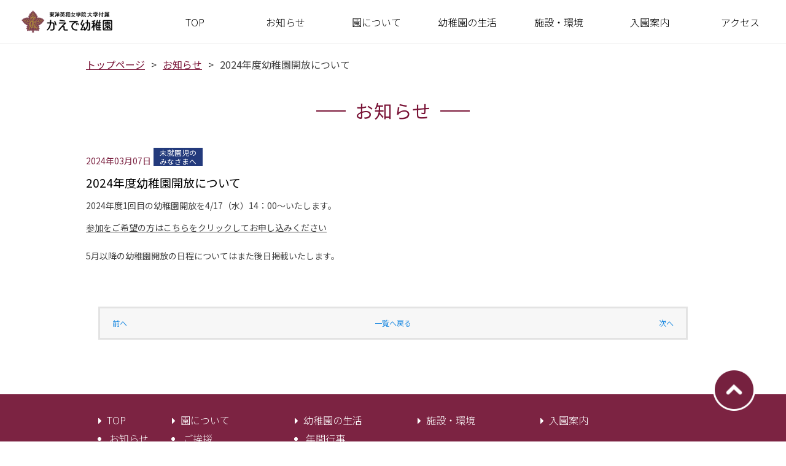

--- FILE ---
content_type: text/html
request_url: https://www.toyoeiwa.ac.jp/kaede_k/info/2024/03/2024-1.html
body_size: 17212
content:
<!DOCTYPE html>
<html>
<head>
	<meta charset="utf-8">
	<title>2024年度幼稚園開放について｜お知らせ｜東洋英和女学院大学付属かえで幼稚園</title>
	<meta http-equiv="X-UA-Compatible" content="IE=Edge">
	<meta name="viewport" content="width=device-width, initial-scale=1">
	<meta name="format-detection" content="telephone=no">
	<meta name="description" content="東洋英和女学院大学付属かえで幼稚園の公式ウェブサイトです。">
	<meta name="keyword" content="東洋英和女学院大学付属かえで幼稚園,学校法人東洋英和女学院,東洋英和女学院,東洋英和">
	<link rel="stylesheet" type="text/css" href="//cdnjs.cloudflare.com/ajax/libs/10up-sanitize.css/5.0.0/sanitize.css">
	<link rel="stylesheet" type="text/css" href="//cdnjs.cloudflare.com/ajax/libs/meyer-reset/2.0/reset.min.css">
<link href="https://fonts.googleapis.com/css?family=Noto+Sans+JP:100,300,400,500,700,900&amp;subset=japanese" rel="stylesheet">
<link href="https://fonts.googleapis.com/css?family=Noto+Serif+JP:200,300,400,500,600,700,900&amp;subset=japanese" rel="stylesheet">
	<link href="https://stackpath.bootstrapcdn.com/font-awesome/4.7.0/css/font-awesome.min.css" rel="stylesheet"
		integrity="sha384-wvfXpqpZZVQGK6TAh5PVlGOfQNHSoD2xbE+QkPxCAFlNEevoEH3Sl0sibVcOQVnN" crossorigin="anonymous">

	<link href="https://www.toyoeiwa.ac.jp/kaede_k/assets/css/drawer.css" rel="stylesheet" type="text/css">

	<link rel="stylesheet" type="text/css"
		href="https://cdnjs.cloudflare.com/ajax/libs/simplebar/3.1.3/simplebar.min.css">

	<link href="https://www.toyoeiwa.ac.jp/kaede_k/assets/css/style.css" rel="stylesheet" type="text/css">
	<link href="https://www.toyoeiwa.ac.jp/kaede_k/assets/css/blog.css" rel="stylesheet" type="text/css">
	<script type="text/javascript" src="//ajax.googleapis.com/ajax/libs/jquery/3.1.1/jquery.min.js"></script>
	<script type="text/javascript" src="//cdn.jsdelivr.net/bxslider/4.2.12/jquery.bxslider.min.js"></script>
	<script type="text/javascript"
		src="https://cdnjs.cloudflare.com/ajax/libs/twitter-bootstrap/3.3.7/js/bootstrap.min.js"></script>
	<script type="text/javascript"
		src="https://cdnjs.cloudflare.com/ajax/libs/jquery.matchHeight/0.7.2/jquery.matchHeight-min.js"></script>

	<script type="text/javascript" src="https://www.toyoeiwa.ac.jp/kaede_k/assets/js/iscroll.js"></script>
	<script type="text/javascript" src="https://www.toyoeiwa.ac.jp/kaede_k/assets/js/drawer.js"></script>

	<script type="text/javascript"
		src="https://cdnjs.cloudflare.com/ajax/libs/simplebar/3.1.3/simplebar.min.js"></script>

	<script type="text/javascript" src="https://www.toyoeiwa.ac.jp/kaede_k/assets/js/script.js"></script>
　　　

	
	
<!-- Global site tag (gtag.js) - Google Analytics -->
<script async src="https://www.googletagmanager.com/gtag/js?id=UA-51069912-5"></script>
<script>
  window.dataLayer = window.dataLayer || [];
  function gtag(){dataLayer.push(arguments);}
  gtag('js', new Date());

  gtag('config', 'UA-51069912-5');
</script>
<!-- ドラッグ&ドロップ禁止 -->
<style>	
img {
  pointer-events: none;
}
img {
    user-select: none;
    -moz-user-select: none;
    -ms-user-select: none;
    -webkit-user-select: none;
    -khtml-user-select: none;
    -webkit-user-drag: none;
    -khtml-user-drag: none;
    -webkit-touch-callout: none;
}
</style>
<style>
	@media print{
html, body {
  font-size: 62.5%;
  font-family: 'ヒラギノ角ゴ ProN', 'Hiragino Kaku Gothic ProN', 'メイリオ', Meiryo, 'ＭＳ Ｐゴシック', 'MS PGothic', 'ＭＳ ゴシック', 'ＭＳ 明朝', sans-serif;
  line-height: 1;
  -webkit-text-size-adjust: 100%;
}
	.print {
font-family: 'ヒラギノ角ゴ ProN', 'Hiragino Kaku Gothic ProN', 'メイリオ', Meiryo, 'ＭＳ Ｐゴシック', 'MS PGothic', 'ＭＳ ゴシック', 'ＭＳ 明朝', sans-serif;
	font-size: 1.4rem;
	line-height: 1.9;
	word-break: break-all;
}		
		}
</style>
</head>


<body id="info" class="drawer drawer--top">
	<div id="wrapper">
<div id="global-nav" class="global-nav-sp topmenu">
            <header class="menu_wrap">
                <div class="header_upper">
                    <div class="contents_menu">
                        <div class="header_base">
                            <h1 class="logo"><a href="https://www.toyoeiwa.ac.jp/kaede_k/"><img src="https://www.toyoeiwa.ac.jp/kaede_k/assets/images/common/logo.png" alt="かえで幼稚園"></a></h1>
<div class="header_btns sp">
								<div class="header_btn">
									<a href="https://www.toyoeiwa.ac.jp/kaede_k/preschooler/">未就園児<br>プログラム</a>
								</div>
								<div class="header_btn">
									<a href="https://www.toyoeiwa.ac.jp/kaede_k/examinfo/">⼊　園<br>案　内<br></a>
								</div>
							</div>
                            <button type="button" class="drawer-toggle drawer-hamburger">
                                <span class="sr-only">toggle navigation</span>
                                <span class="drawer-hamburger-icon"></span>
                            </button>
                        </div>
                    </div>
                </div>
           
                <div class="drawer-nav">
                    <nav class="inner pc-center">
                        <ul class="naviMenu">
                            <li><a href="https://www.toyoeiwa.ac.jp/kaede_k/"><span class="pc">TOP</span><span class="sp">TOP</span></a></li>
                            <li><a href="https://www.toyoeiwa.ac.jp/kaede_k/info/"><span>お知らせ</span></a></li>
                            <li id="dropmenu" class="drawer-dropdown">
                                <a href="https://www.toyoeiwa.ac.jp/kaede_k/" class="toggleBtn" data-toggle="dropdown" role="button"
                                    aria-expanded="false"><span>園について</span></a>
                                <ul class="drawer-dropdown-menu">
                                <li><a href="https://www.toyoeiwa.ac.jp/kaede_k/greeting/">ご挨拶</a></li>
                                <li><a href="https://www.toyoeiwa.ac.jp/kaede_k/history/">沿革・保育理念</a></li>
                                <li><a href="https://www.toyoeiwa.ac.jp/kaede_k/education/">教育方針</a></li>
                                <li><a href="https://www.toyoeiwa.ac.jp/kaede_k/organization/">組織・構成</a></li>
                                <li><a href="https://www.toyoeiwa.ac.jp/kaede_k/parents/">父母の会</a></li>
                                
								<li><a class="misyuugaku pc" href="https://www.toyoeiwa.ac.jp/kaede_k/preschooler/">未就園児プログラム</a>
									<ul class="pc">
										<li><a class="misyuugaku" href="https://www.toyoeiwa.ac.jp/kaede_k/preschooler/kangaroo.html">┗ カンガルークラス</a></li>
									</ul>
      							</li>
									
                                </ul>
                            </li>
                            <li class="drawer-dropdown">
                                <a href="https://www.toyoeiwa.ac.jp/kaede_k/" class="toggleBtn" data-toggle="dropdown" role="button"
                                    aria-expanded="false"><span>幼稚園の生活</span></a>
                                <ul class="drawer-dropdown-menu">
                                <li><a href="https://www.toyoeiwa.ac.jp/kaede_k/schedule/">年間行事</a></li>
                                <li><a href="https://www.toyoeiwa.ac.jp/kaede_k/everyday/">幼稚園の一日</a></li>
                                <li><a href="https://www.toyoeiwa.ac.jp/kaede_k/kaede_time/">写真で綴るかえでの生活</a></li>
                                <li><a href="https://www.toyoeiwa.ac.jp/kaede_k/hoikudayori/">かえでの保育だより</a></li>
                                </ul>
                            </li>
                        
                        <li class="drawer-dropdown sp">
                                <a href="https://www.toyoeiwa.ac.jp/kaede_k/" class="toggleBtn" data-toggle="dropdown" role="button"
                                    aria-expanded="false"><span>未就園児プログラム</span></a>
                                <ul class="drawer-dropdown-menu">
                                <li><a href="https://www.toyoeiwa.ac.jp/kaede_k/preschooler/">未就園児プログラム</a></li>
                                <li><a href="https://www.toyoeiwa.ac.jp/kaede_k/preschooler/kangaroo.html">カンガルークラス</a></li>
                                
                                </ul>
                            </li>
                        
                        
                        <li><a href="https://www.toyoeiwa.ac.jp/kaede_k/facility/"><span>施設・環境</span></a></li>
                            <li><a href="https://www.toyoeiwa.ac.jp/kaede_k/examinfo/"><span>入園案内</span></a></li>
                        <li><a href="https://www.toyoeiwa.ac.jp/kaede_k/access/"><span>アクセス</span></a></li>
                        </ul>
                        <ul class="sub_link">
                        <li><a href="https://www.toyoeiwa.ac.jp/kaede_k/about/"><span>このサイトについて</span></a></li>
                            <li><a href="https://www.toyoeiwa.ac.jp/kaede_k/privacy"><span>個人情報保護方針</span></a></li>
                        </ul>
                    </nav>
                </div>
            </header>
        </div>
<style>
.float_btns { display:none;}
</style>


		<main>
			<div class="contents nopp sp_none">
				<ul class="breadcrumb">
					<li><a href="https://www.toyoeiwa.ac.jp/kaede_k/">トップページ</a></li>
                <li><a href="https://www.toyoeiwa.ac.jp/kaede_k//info">お知らせ</a></li>
					<li>2024年度幼稚園開放について</li>
				</ul>
			</div>
				<div class="title-border">
                        <h3>お知らせ</h3>
                    </div>
			
			<article id="article01">
				<section id="section01">
					<div class="info_title">
						<time class="date_red">2024年03月07日</time>
                    <span class="icon_misyu">未就園児の<br>みなさまへ</span>
						<h3>2024年度幼稚園開放について</h3>
					</div>
					<div class="main_text">
						
								<p>2024年度1回目の幼稚園開放を4/17（水）14：00～いたします。</p>
<p><span style="text-decoration: underline;"><a href="https://docs.google.com/forms/d/e/1FAIpQLSda5LwBQ_CkcJcGsUfrv74F30gO3YDeH_VYSnnL48TZ1sU1Fw/viewform?usp=sf_link">参加をご希望の方はこちらをクリックしてお申し込みください</a></span></p>
<p></p>
<p>5月以降の幼稚園開放の日程についてはまた後日掲載いたします。</p>
						
						
					</div>	
				<div class="blog_block pg">
						<ul class="pager">
							<li class="prev"><a href="https://www.toyoeiwa.ac.jp/kaede_k/info/2024/02/221.html">前へ</a></li>
							<li><a href="https://www.toyoeiwa.ac.jp/kaede_k/info/">一覧へ戻る</a></li>
							<li class="next"><a href="https://www.toyoeiwa.ac.jp/kaede_k/info/2024/03/post-28.html">次へ</a></li>
						</ul>
					</div>
				</section>
			</article>
			
		</main>
<footer>
            <div class="pc_footer">
                <div class="contents">
                    <div class="footer_menu">
                        <dl>
                            <dt><a href="https://www.toyoeiwa.ac.jp/kaede_k/">TOP</a></dt>
                            <dd>
                               <ul>
                                <li><a href="https://www.toyoeiwa.ac.jp/kaede_k/info/">お知らせ</a></li>
                            </ul>
                        </dd>
                        </dl>
                        <dl>
                            <dt><span>園について</span></dt>
                            <dd>
                                <ul>
                                <li><a href="https://www.toyoeiwa.ac.jp/kaede_k/greeting/">ご挨拶</a></li>
                                    <li><a href="https://www.toyoeiwa.ac.jp/kaede_k/history/">沿革・保育理念</a></li>
                                    <li><a href="https://www.toyoeiwa.ac.jp/kaede_k/education/">教育方針</a></li>
                                <li><a href="https://www.toyoeiwa.ac.jp/kaede_k/organization/">組織・構成</a></li>
                                <li><a href="https://www.toyoeiwa.ac.jp/kaede_k/parents/">父母の会</a></li>
                                <li><a href="https://www.toyoeiwa.ac.jp/kaede_k/preschooler/">未就園児プログラム</a></li>
                                <li><a href="https://www.toyoeiwa.ac.jp/kaede_k/preschooler/kangaroo.html">カンガルークラス</a></li>
                                </ul>
                            </dd>
                        </dl>
                        <dl>
                            <dt><span>幼稚園の生活</span></dt>
                            <dd>
                                <ul>
                                <li><a href="https://www.toyoeiwa.ac.jp/kaede_k/schedule/">年間行事</a></li>
                                <li><a href="https://www.toyoeiwa.ac.jp/kaede_k/everyday/">幼稚園の一日</a></li>
                                <li><a href="https://www.toyoeiwa.ac.jp/kaede_k/kaede_time/">写真で綴るかえでの生活</a></li>
                               <li><a href="https://www.toyoeiwa.ac.jp/kaede_k/hoikudayori/">かえでの保育だより</a></li>
                            </dd>
                        </dl>
                        <dl>
                            <dt><a href="https://www.toyoeiwa.ac.jp/kaede_k/facility/">施設・環境</a></dt>
                        </dl>
                        <dl>
                            <dt><a href="https://www.toyoeiwa.ac.jp/kaede_k/examinfo/">入園案内</a></dt>
                        </dl>
                        <dl>
                        <dt><a href="https://www.toyoeiwa.ac.jp/kaede_k/access/">アクセス</a></dt>
                            <dd></dd>
                        </dl>
                        <dl>
                        <dt><a href="https://www.toyoeiwa.ac.jp/kaede_k/about/">このサイトについて</a></dt>
                            <dd></dd>
                        </dl>
                        <dl>
                        <dt><a href="https://www.toyoeiwa.ac.jp/kaede_k/privacy/">個人情報保護方針</a></dt>
                            <dd></dd>
                        </dl>
                    </div>
                </div>
            </div>
           <div class="address_block">
                <div class="contents">
					<div class="foot_list">
                    <div class="address_inner2">
                        <div class="logo2"><a href="https://www.toyoeiwa.ac.jp/kaede_k/"><img src="https://www.toyoeiwa.ac.jp/kaede_k/assets/images/common/logo_foot.png" alt="かえで幼稚園"></a></div>
                        <div class="address2">
                            <p>〒225-0002 神奈川県横浜市青葉区美しが丘3-46-8</p>
                            <p>TEL：045-901-8423 /FAX：045-901-1941</p>
                        </div>
                    </div>
					
					<div class="toyoeiwa_list">
						<ul>
							<li><a href="https://www.toyoeiwa.ac.jp/" target="_blank">学校法人 東洋英和女学院</a></li>
							<li><a href="https://www.toyoeiwa.ac.jp/dousoukai/index.html" target="_blank">同窓会</a></li>
							<li><a href="https://www.toyoeiwa.ac.jp/daigaku/index.html" target="_blank">大学</a></li>
							<li><a href="https://www.toyoeiwa.ac.jp/kaedenokai/index.html" target="_blank">楓の会</a></li>
							<li><a href="https://www.toyoeiwa.ac.jp/daigakuin/index.html" target="_blank">大学院</a></li>
							<li><a href="https://www.toyoeiwa.ac.jp/daigaku/shisetsu/kokoro.html" target="_blank">こころの相談室</a></li>
							<li><a href="https://www.toyoeiwa.ac.jp/chu-ko/index.html" target="_blank">中学部・高等部</a></li>
							<li></li>
							<li><a href="https://ps.toyoeiwa.ac.jp/" target="_blank">小学部</a></li>
							<li></li>
							<li><a href="https://www.toyoeiwa.ac.jp/yochien/" target="_blank">幼稚園</a></li>
						</ul>
					</div>
					</div>
                    <p class="copyright">All rights reserved. Copyright (C) Toyo Eiwa Jogakuin.</p>
                </div>
            </div>
        </footer>
        <div class="float_btns pc">
<div class="float_btn"><a href="/kaede_k/preschooler/">
<img src="https://www.toyoeiwa.ac.jp/kaede_k/assets/images/common/float_btn_01.png">
<span>未就園児<br>プログラム</span>
</a></div>
<div class="float_btn"><a href="/kaede_k/examinfo/">
<img src="https://www.toyoeiwa.ac.jp/kaede_k/assets/images/common/float_btn_02.png">
<span>⼊園案内</span>
</a></div>
</div>
        <a href="#wrapper" id="pagetop" class="anq">ページトップへ</a>


	</div>

	<script>
		$(function () {
			var width = $(window).width();
			if (width < 640) {
				$(".toggleImg").each(function () {
					$(this).attr("src", $(this).attr("src").replace("_pc", "_sp"));
				})
			}
		});
	</script>


</body>

</html>


--- FILE ---
content_type: text/css
request_url: https://www.toyoeiwa.ac.jp/kaede_k/assets/css/style.css
body_size: 20988
content:
@charset "UTF-8";
/* CSS Document */
/***** フォント設定 *****/
html, body {
	font-size: 62.5%;
	font-family: -apple-system, BlinkMacSystemFont, "Helvetica Neue", "Noto Sans JP", "ヒラギノ角ゴ ProN W3", Hiragino Kaku Gothic ProN, Arial, Meiryo, sans-serif;
	line-height: 1;
	-webkit-text-size-adjust: 100%;
}
/***** 共通CSS *****/
/*** Loading用 ***/
body {
	/*opacity: 0;*/
	position: relative;
}
/*** Loading用 ***/
* {
	max-height: 99999px;
}
img {
	width: 100%;
	display: block;
}
a {
	display: block;
	color: inherit;
	text-decoration: none;
	outline: none;
	-webkit-tap-highlight-color: rgba(0, 0, 0, 0);
}
a:hover {
	opacity: 0.75;
}
#article01 .contents .lead {
	text-align: center;
}
@media (max-width: 768px) {
	a:hover {
		opacity: 1;
	}
}
.pc {
	display: block;
}
@media (max-width: 768px) {
	.pc {
		display: none;
	}
}
.sp {
	display: none;
}
@media (max-width: 768px) {
	.sp {
		display: block;
	}
}
#wrapper {
	width: 100%;
	overflow: hidden;
	font-size: 1.8rem;
	line-height: 1.5;
	color: #404040;
	position: absolute;
	top: 0;
}
.contents {
	width: 100%;
	max-width: 1000px;
	padding: 0 20px;
	margin: 0 auto;
}
.contents_menu {
	padding: 0 20px;
	margin: 0 auto;
}
.menu_wrap {
	display: flex;
	background: #ffffff;
	padding: 0;
	border-bottom: 1px solid #efefef;
}
@media (max-width: 768px) {
	.menu_wrap {
		display: inherit;
	}
	.contents {
		padding: 0 15px;
	}
	.contents_menu {
		padding: 0 5px;
		width: 100%;
		max-width: 1000px;
		margin: 0 auto;
	}
}
.contents.nopp {
	padding: 0;
}
@media (max-width: 768px) {
	.contents.nopp {
		padding: 0 15px;
	}
}
.contents.nops {
	padding: 0 20px;
}
@media (max-width: 768px) {
	.contents.nops {
		padding: 0;
	}
}
.contents.nopps {
	padding: 0;
}
@media (max-width: 768px) {
	.contents.nopps {
		padding: 0;
	}
}
.m-font {
	font-family: "Noto Serif JP", serif;
}
@media (max-width: 768px) {
	main {
		padding-top: 0;
	}
}
.all_list_link:before {
	content: "詳しくはこちら";
}
.all_list_link {
	width: 90%;
	text-align: left;
	font-size: 1.4rem;
	font-weight: 500;
	background-color: #ffffff;
	margin: 15px auto;
	border-top: 1px #791336 solid;
	border-bottom: 1px #791336 solid;
	padding: 12px 10px;
	box-sizing: border-box;
	color: #791336;
	position: relative;
}
@media (max-width: 768px) {
	.all_list_link {
		margin: 0;
		/*border: 2px #791336 solid;*/
		font-size: 1.3rem;
		padding: 12px 10px;
		width: 50%;
		margin: 0;
		float: right;
	}
}
.all_list_link:after {
	content: "\f054";
	font-family: FontAwesome;
	display: block;
	position: absolute;
	top: 50%;
	right: 20px;
	transform: translate(0, -50%);
	opacity: 0.3;
}
@media (max-width: 768px) {
	.all_list_link:after {
		right: 15px;
	}
}
.breadcrumb {
	padding: 20px 0;
	letter-spacing: -0.5em;
}
@media (max-width: 768px) {
	.breadcrumb {
		padding: 10px 0;
	}
}
.breadcrumb > * {
	display: inline-block;
	letter-spacing: normal;
	font-size: 1.6rem;
}
.breadcrumb > *:not(:last-of-type):after {
	content: "\003e";
	margin: 0 10px;
}
.breadcrumb > * > a {
	display: inline-block;
	color: #791336;
	text-decoration: underline;
}
.breadcrumb > * > a:hover {
	opacity: 1;
}
.page_mainttl {
	width: 100%;
	padding-top: 25px;
	position: relative;
}
@media (max-width: 768px) {
	.page_mainttl {
		padding-top: 15px;
	}
}
.page_mainttl:before {
	content: "";
	width: 70px;
	height: 63px;
	display: block;
	position: absolute;
	left: 10px;
	bottom: 0;
	background: url(../images/common/icn_ttl.png) no-repeat center center/contain;
}
@media (max-width: 768px) {
	.page_mainttl:before {
		width: 50px;
		height: 46px;
		bottom: 5px;
	}
}
.page_mainttl > * {
	display: block;
	width: 100%;
	font-size: 2.4rem;
	padding: 5px 0 5px 90px;
	background: url(../images/common/bg_wood.jpg) no-repeat center center/cover;
}
@media (max-width: 768px) {
	.page_mainttl > * {
		padding: 3px 0 3px 70px;
	}
}
/***** 動画 *****/
.mainMovie video {
	position: fixed;
	top: 0;
	right: 0;
	bottom: 0;
	left: 0;
	margin: auto;
	min-width: 100vw;
	min-height: 100vh;
	width: auto;
	height: auto;
	z-index: -100;
}
.mainMovie {
	height: 100vh;
}
#top .mainMovie {
	width: 100%;
	height: calc(100vh - 100px);
	position: relative;
	overflow: hidden;
}
#top .mainMovie > video {
	position: relative;
	min-width: 100%;
	min-height: 100%;
	width: auto;
	height: auto;
	top: 50%;
	left: 50%;
	transform: translate(-50%, -50%);
	z-index: -1;
}
@media (max-width: 768px) {
	#top .mainMovie > video {
		width: 100%;
		z-index: 104;
	}
}
#global-nav.m_fixed {
	z-index: 1000;
	position: fixed;
	top: 0;
	width: 100%;
}
#global-nav_sp_top.m_fixed {
	z-index: 1000;
	position: fixed;
	top: 0;
	width: 100%;
}
@media screen and (max-width: 768px) {
	.global-nav-sp.m_fixed {
		z-index: 1000;
		position: fixed;
		top: 0;
		width: 100%;
	}
	.global-nav-sp2.m_fixed {
		z-index: 1000;
		position: fixed;
		top: 0;
		width: 100%;
	}
}
.spnav {
	position: relative;
}
/***** ヘッダ *****/
header {
	position: relative;
	z-index: 10;
}
@media (max-width: 768px) {
	header {
		width: 100%;
		top: 0;
		left: 0;
		z-index: 105;
	}
}
header .header_upper {
	position: relative;
	z-index: 102;
	background-color: rgba(255, 255, 255, 0.7);
	padding: 10px 15px 10px 5px;
}
header .header_base {
	display: flex;
	align-items: center;
	height: 50px;
}
@media (max-width: 768px) {
	header .header_base {
		height: 45px;
		text-align: right;
	}
	header .header_btns {
		display: inline-block;
		font-size: 0;
	}
	header .header_btn {
		display: inline-block;
		font-size: 2.9vw;
		background: #7C2242;
		padding: 2px;
		width: 20vw;
		text-align: center;
		line-height: 1.4em;
		margin-left: 6px;
	}
	header .header_btn a {
		color: #fff;
		border: solid 1px #fff;
		display: block;
		padding: 4px 0;
	}

}
header .header_base .logo {
	width: 183px;
	padding: 5%;
}
@media (max-width: 768px) {
	header .header_base .logo {
		width: 40%;
		padding: 3%;
	}
}
header .header_base .sub_link {
	margin-left: auto;
	display: flex;
}
header .header_base .sub_link > * {
	margin-left: 25px;
	font-size: 1.3rem;
	color: #791336;
}
header .header_base .sub_link > *:before {
	content: "\f054";
	font-family: FontAwesome;
	margin-right: 0.2em;
}
header .header_base .sub_link > * a {
	display: inline-block;
}
header .header_base .sub_link > * a:hover {
	opacity: 1;
	text-decoration: underline;
}
@media (max-width: 768px) {
	header .header_base .sub_link {
		display: none;
	}
}
header .header_base .drawer-hamburger {
	display: none;
	padding: 0 0 6px 0;
	position: static;
	margin-left: auto;
	width: 28px;
}
@media (max-width: 768px) {
	header .header_base .drawer-hamburger {
		display: block;
	}
}
header .header_base .drawer-hamburger .drawer-hamburger-icon {
	height: 1px;
	background-color: #791336;
}
header .header_base .drawer-hamburger .drawer-hamburger-icon:before, header .header_base .drawer-hamburger .drawer-hamburger-icon:after {
	background-color: #791336;
	height: 1px;
}
header .header_base .drawer-hamburger .drawer-hamburger-icon:before {
	top: -8px;
}
header .header_base .drawer-hamburger .drawer-hamburger-icon:after {
	top: 8px;
}
header .drawer-nav {
	position: static;
	overflow: visible;
	background-color: #ffffff;
}
@media (max-width: 768px) {
	header .drawer-nav {
		position: fixed;
		overflow: hidden;
		background-color: transparent;
	}
}
header .drawer-nav .inner {
	width: 100%;
	/* min-width: 800px;*/
	padding: 0;
	margin: 0 auto;
}
@media (max-width: 768px) {
	header .drawer-nav .inner {
		padding: 0 0 0 0;
		min-width: inherit;
	}
}
header .drawer-nav .inner .naviMenu {
	display: flex;
}
@media (max-width: 768px) {
	header .drawer-nav .inner .naviMenu {
		display: block;
	}
}
header .drawer-nav .inner .naviMenu > * {
	position: relative;
	width: calc(100%/7);
	padding: 0 0;
}
@media (max-width: 768px) {
	header .drawer-nav .inner .naviMenu > * {
		width: 100%;
		border-top: 1px #ffffff solid;
		background-color: rgba(121, 19, 54, 0.9);
	}
}
header .drawer-nav .inner .naviMenu > * .drawer-dropdown-menu {
	display: block;
	position: absolute;
	z-index: 106;
	transition: all 0.2s ease-in;
	max-height: 0;
	overflow: hidden;
	opacity: 0;
	left: 0;
	bottom: 0;
	transform: translate(0, 100%);
	width: 100%;
	background-color: transparent;
}
@media (max-width: 768px) {
	header .drawer-nav .inner .naviMenu > * .drawer-dropdown-menu {
		display: none;
		position: static;
		width: 100%;
		transform: translate(0, 0);
		max-height: 9999px;
		opacity: 1;
	}
}
/*
header .drawer-nav .inner .naviMenu > * .drawer-dropdown-menu > li:not(:last-of-type) {
  border-bottom: 1px #ffffff solid;
}
*/
header .drawer-nav .inner .naviMenu > * .drawer-dropdown-menu > li > a {
	background-color: #e2ced5;
	color: #000000;
	padding: 14px 20px;
	font-size: 1.3rem;
	font-weight: 300;
	border-top: 1px solid #791336;
}
@media (max-width: 768px) {
	header .drawer-nav .inner .naviMenu > * .drawer-dropdown-menu > li > a {
		font-size: 1.3rem;
		text-align: center;
		position: relative;
	}
}
header .drawer-nav .inner .naviMenu > * .drawer-dropdown-menu > li > a:hover {
	background-color: rgba(121, 19, 54, 1);
	color: #ffffff;
	font-weight: 500;
}
@media (max-width: 768px) {
	header .drawer-nav .inner .naviMenu > * .drawer-dropdown-menu > li > a:after {
		display: block;
		content: "\f105";
		font-family: FontAwesome;
		font-size: 2rem;
		position: absolute;
		top: 50%;
		right: 30px;
		transform: translate(0, -50%);
	}
}
header .drawer-nav .inner .naviMenu > *:hover {
	background-color: rgba(121, 19, 54, 1);
}
header .drawer-nav .inner .naviMenu > *:hover > a {
	color: #ffffff;
	font-weight: 500;
}
header .drawer-nav .inner .naviMenu > *:hover .drawer-dropdown-menu {
	max-height: 9999px;
	opacity: 1;
}
/*
header .drawer-nav .inner .naviMenu > *:hover + li > a > * {
  border-left: 1px #791336 solid;
}
*/
@media (max-width: 768px) {
	header .drawer-nav .inner .naviMenu > *:hover + li > a > * {
		border-left: none;
	}
}
header .drawer-nav .inner .naviMenu > * > a {
	color: #000000;
	font-size: 1.6rem;
	font-weight: 300;
	height: 50px;
	position: relative;
}
@media (max-width: 768px) {
	header .drawer-nav .inner .naviMenu > * > a {
		font-size: 1.3rem;
		color: #ffffff;
	}
}
header .drawer-nav .inner .naviMenu > * > a > * {
	position: absolute;
	top: 50%;
	display: block;
	width: 100%;
	text-align: center;
	transform: translate(0, -50%);
	/*  border-left: 1px #000000 solid;*/
	box-sizing: border-box;
}
@media (max-width: 768px) {
	header .drawer-nav .inner .naviMenu > * > a > * {
		border-left: none;
	}
}
header .drawer-nav .inner .naviMenu > * > a .pc {
	display: block;
}
@media (max-width: 768px) {
	header .drawer-nav .inner .naviMenu > * > a .pc {
		display: none;
	}
}
header .drawer-nav .inner .naviMenu > * > a .sp {
	display: none;
}
@media (max-width: 768px) {
	header .drawer-nav .inner .naviMenu > * > a .sp {
		display: block;
	}
}
@media (max-width: 768px) {
	header .drawer-nav .inner .naviMenu > * > a:after {
		display: block;
		content: "\f105";
		font-family: FontAwesome;
		font-size: 2rem;
		position: absolute;
		top: 50%;
		right: 30px;
		transform: translate(0, -50%);
	}
}
@media (max-width: 768px) {
	header .drawer-nav .inner .naviMenu > * > a.toggleBtn:after {
		font-size: 2.2rem;
		display: block;
		content: "＋";
		right: 24px;
		font-weight: 300;
	}
}
header .drawer-nav .inner .naviMenu > *:last-of-type > a > * {
	border-right: 1px #ffffff solid;
}
@media (max-width: 768px) {
	header .drawer-nav .inner .naviMenu > *:last-of-type > a > * {
		border-right: none;
	}
}
@media (max-width: 768px) {
	header .drawer-nav .inner .naviMenu .drawer-dropdown.open > a.toggleBtn:after {
		content: "ー";
	}
}
@media (max-width: 768px) {
	header .drawer-nav .inner .naviMenu .drawer-dropdown.open > .drawer-dropdown-menu {
		display: block;
	}
}
header .drawer-nav .sub_link {
	display: none;
}
@media (max-width: 768px) {
	header .drawer-nav .sub_link {
		display: flex;
		width: 100%;
		border-top: 1px #ffffff solid;
	}
	header .drawer-nav .sub_link > * {
		width: 50%;
		background-color: rgba(121, 19, 54, 0.9);
	}
	header .drawer-nav .sub_link > * > a {
		font-size: 1.3rem;
		color: #ffffff;
		font-weight: 300;
		position: relative;
		height: 50px;
	}
	header .drawer-nav .sub_link a:hover {
		background-color: rgba(121, 19, 54, 0.9);
	}
	header .drawer-nav .sub_link > * > a > span {
		position: absolute;
		display: block;
		width: 100%;
		text-align: center;
		top: 50%;
		left: 0;
		transform: translate(0, -50%);
	}
	header .drawer-nav .sub_link > * > a:after {
		display: block;
		content: "\f105";
		font-family: FontAwesome;
		font-size: 2rem;
		position: absolute;
		top: 50%;
		right: 10px;
		transform: translate(0, -50%);
	}
}
.drawer--top.drawer-open .header_base .drawer-hamburger .drawer-hamburger-icon {
	background-color: transparent;
}
.drawer--top.drawer-open .header_base .drawer-hamburger .drawer-hamburger-icon:before, .drawer--top.drawer-open .header_base .drawer-hamburger .drawer-hamburger-icon:after {
	top: 0;
}
.drawer--top.drawer-open .drawer-nav {
	position: fixed;
	padding-top: 65px;
	background: #ffffff;
}
/***** フッタ *****/
footer .pc_footer {
	background-color: #7c2342;
	border-bottom: 1px solid #fff;
}
@media (max-width: 768px) {
	footer .pc_footer {
		display: none;
	}
}
footer .pc_footer .footer_menu {
	display: flex;
	flex-wrap: wrap;
	padding: 15px 0px;
}
footer .pc_footer .footer_menu > * {
	width: 22%;
	max-width: 200px;
	font-size: 1.6rem;
	color: #ffffff;
	font-weight: 300;
	padding-top: 15px;
	padding-right: 1em;
	box-sizing: border-box;
}
footer .pc_footer .footer_menu > * a:hover {
	opacity: 1;
	text-decoration: underline;
}
footer .pc_footer .footer_menu > * dt > *:before {
	content: "\f0da\02002";
	font-family: FontAwesome;
	white-space: pre;
}
footer .pc_footer .footer_menu > * dd ul {
	margin-top: 5px;
}
footer .pc_footer .footer_menu > * dd ul li {
	list-style: disc outside;
	margin-left: 1.1em;
}
footer .pc_footer .footer_menu > *:nth-of-type(5n + 1) {
	max-width: 120px;
}
footer .address_block {
	background-color: #7c2342;
	padding: 30px 0 100px;
	color: #ffffff;
	font-weight: 300;
}
@media (max-width: 768px) {
	footer .address_block {
		padding: 15px 0 10px;
	}
}
footer .address_block .address_inner {
	display: flex;
}
@media (max-width: 768px) {
	footer .address_block .address_inner {
		display: block;
	}
}
footer .address_block .address_inner > * {
	width: 50%;
}
@media (max-width: 768px) {
	footer .address_block .address_inner > * {
		width: 100%;
	}
}
footer .address_block .address_inner .logo {
	text-align: right;
}
@media (max-width: 768px) {
	footer .address_block .address_inner .logo {
		text-align: center;
	}
}
footer .address_block .address_inner .logo img {
	width: 250px;
	display: inline-block;
	margin-right: 40px;
}
@media (max-width: 768px) {
	footer .address_block .address_inner .logo img {
		width: 150px;
		margin-right: 0;
	}
}
footer .address_block .address_inner .address {
	font-size: 1.6rem;
	margin-top: 12px;
}
footer .address_block .copyright {
	text-align: center;
}
@media (max-width: 768px) {
	footer .address_block .address_inner .address {
		font-size: 1.2rem;
		margin-top: 12px;
	}
	footer .address_block .copyright {
		font-size: 1rem;
		text-align: center;
		margin-top: 30px;
	}
}
@media (max-width: 768px) {
	footer .address_block .copyright {
		margin-top: 15px;
	}
	.address {
		text-align: center;
	}
}
#pagetop {
	position: fixed;
	text-indent: -99999px;
	width: 69px;
	height: 69px;
	bottom: 50px;
	right: 50px;
	display: block;
	background: url(../images/common/icn_pagetop.png) no-repeat center center/contain;
	z-index: 101;
}
@media (max-width: 768px) {
	#pagetop {
		bottom: 25px;
		right: 25px;
		width: 45px;
		height: 45px;
		z-index: 100;
	}
}
@media screen and (max-width: 768px) {
	.br-sp {
		display: none;
	}
}
/*タイトルの横に線*/
.title-border {
	width: 250px;
	margin: 20px auto;
	display: flex;
	align-items: center;
	color: #791336;
	font-size: 30px;
	letter-spacing: 1.3px;
}
.title-border:before, .title-border:after {
	border-top: 2px solid;
	content: "";
	flex-grow: 1;
}
.title-border:before {
	margin-right: 1.5rem;
}
.title-border:after {
	margin-left: 1.5rem;
}
.double_border {
	color: #791336;
	border-top: 1px solid;
	border-bottom: 1px solid;
	padding: 16px 8px;
	margin: 10px 0;
	font-size: 2.1rem;
	margin-bottom: 37px;
}
/*
.title-border {
  color: #791336;
  font-size: 40px;
  display: flex;
  align-items: center;
}
.title-border:before,
.title-border:after {
  content: "";
  flex-grow: 1;
  height: 2px;
  background: #791336;
  display: block;
}
.title-border:before {
  margin-right: 0.4em;
  margin-left: 30%;
}
.title-border:after {
  margin-left: 0.4em;
  margin-right: 30%;
}
*/
@media screen and (max-width: 768px) {
	/*タイトルの横に線*/
	.title-border {
		width: 200px;
		margin: 20px auto;
		display: flex;
		align-items: center;
		color: #791336;
		font-size: 2.1rem;
	}
	.title-border:before, .title-border:after {
		border-top: 2px solid;
		content: "";
		flex-grow: 1;
	}
	.title-border:before {
		margin-right: 1rem;
	}
	.title-border:after {
		margin-left: 1rem;
	}
	.double_border {
		color: #791336;
		border-top: 1px solid;
		border-bottom: 1px solid;
		padding: 8px;
		margin: 10px 0;
		font-size: 1.8rem;
	}
	/*
  .title-border {
    position: relative;
    display: inline-block;
    width: 100%;
    padding: 0 17%;
    text-align: center;
    color: #791336;
  }
  .title-border::before, .title-border::after {
    content: '';
    position: absolute;
    top: 50%;
    display: inline-block;
    width: 20px;
    height: 3px;
    border-top: 2px solid #791336;
  }
  .title-border::before {
    margin-right: 20px;
  }
  .title-border::after {
    margin-left: 20px;
  }
  /*
  

@media screen and (max-width: 500px) {
  /*
  .title-border {
    font-size: 20px;
    display: flex;
  }

  .title-border:before {
    margin-right: 0.4em;
    margin-left: 25%;
  }
  .title-border:after {
    margin-left: 0.4em;
    margin-right: 25%;
  }
}*/
	/*画像保存禁止*/
	img {
		user-select: none;
		-moz-user-select: none;
		-ms-user-select: none;
		-webkit-user-select: none;
		-khtml-user-select: none;
		-webkit-user-drag: none;
		-khtml-user-drag: none;
		-webkit-touch-callout: none;
	}
	footer .address_block .address_inner .address {
		font-size: 1.2rem;
	}
	footer .address_block .copyright {
		font-size: 1.0rem;
	}
}
.mt20 {
	margin-top: 20px;
}
/*200604追記*/
header .drawer-nav .pc-center {
	position: relative;
	top: 15%;
}
@media screen and (max-width: 768px) {
	header .drawer-nav .pc-center {
		position: static;
		top: 0;
	}
}
.foot_list {
	display: -webkit-box;
	display: -webkit-flex;
	display: -ms-flexbox;
	display: flex;
	flex-wrap: wrap;
	margin-bottom: 30px;
}
.foot_list .address_inner2 {
	width: 50%;
	padding: 30px 0 0;
	border-right: 1px solid #ffffff;
}
.foot_list .toyoeiwa_list2 {
	width: 50%;
}
.foot_list .logo2 {
	width: 250px;
}
.toyoeiwa_list {
	font-size: 15px;
	width: 400px;
	margin: 20px auto;
}
.toyoeiwa_list ul {
	display: -webkit-box;
	display: -webkit-flex;
	display: -ms-flexbox;
	display: flex;
	flex-wrap: wrap;
}
.toyoeiwa_list li {
	width: 50%;
	padding: 2px;
}
@media screen and (max-width:768px) {
	.foot_list {
		display: block;
		margin-bottom: 0;
	}
	.foot_list .address_inner2 {
		text-align: center;
		width: 100%;
		padding: 0 0 0;
		font-size: 1.2rem;
		border-right: 0;
	}
	.foot_list .toyoeiwa_list2 {
		width: 100%;
	}
	.foot_list .logo2 {
		width: 150px;
		margin: 0 auto 3%;
	}
	.toyoeiwa_list {
		font-size: 15px;
		width: 400px;
		margin: 20px auto;
	}
	.toyoeiwa_list {
		font-size: 12px;
		width: 90%;
		margin: 20px auto;
	}
	.toyoeiwa_list ul {
		display: -webkit-box;
		display: -webkit-flex;
		display: -ms-flexbox;
		display: flex;
		flex-wrap: wrap;
	}
	.toyoeiwa_list li {
		width: 50%;
		padding: 2px;
	}
}
@media screen and (min-width:769px) {
	#dropmenu li ul li {
		overflow: hidden;
		width: 100%;
		height: 0;
		color: #fff;
		transition: .2s;
	}
	#dropmenu li ul li a {
		padding: 13px 15px;
		text-align: left;
		font-size: 12px;
		font-weight: normal;
	}
	#dropmenu li ul li a {
		background-color: #e2ced5;
		color: #000000;
		padding: 14px 20px;
		font-size: 1.3rem;
		font-weight: 300;
		border-top: 1px solid #791336;
		top: 0;
		left: 100%;
	}
	#dropmenu li:hover > ul > li {
		overflow: visible;
		height: auto;
	}
	#dropmenu li ul li a:hover {
		background-color: rgba(121, 19, 54);
		color: #fff;
		font-weight: bold;
	}
}
#dropmenu .misyuugaku {
	background: #ecc1d0 !important;
}
#dropmenu .misyuugaku:hover {
	background: rgba(121, 19, 54, 0.9) !important;
	color: #fff !important;
}
.float_btns {
	position: fixed;
	right: 23px;
	width: 154px;
	bottom: 146px;
}
.float_btn a {
	color: #fff;
}
.float_btns .float_btn {
	position: relative;
}
.float_btn span {
	font-size: 20px;
	line-height: 1.4em;
	 position: absolute; top: 50%; left: 50%; transform: translateY(-50%) translateX(-50%); -webkit-transform: translateY(-50%) translateX(-50%); margin: auto;
	width: 100%;
	text-align: center;
}

--- FILE ---
content_type: text/css
request_url: https://www.toyoeiwa.ac.jp/kaede_k/assets/css/blog.css
body_size: 6984
content:
@charset "UTF-8";
/* CSS Document */

/*＜共通部分＞セクション*/

#section01 {
	width: 90%;
	max-width: 1000px;
	margin: 3vw auto;
}

/*＜共通部分＞セクション　おわり*/

/*＜共通部分＞sp非表示*/

@media (max-width: 768px) {
	.sp_none {
		display: none
	}
	#section01 {
		margin: 5vw auto;
	}
}

/*＜共通部分＞sp非表示 おわり*/

/*＜共通部分＞ブログ日付*/

.date_red {
	font-size: 1.4rem;
	color: #7c2342;
}

.blog_title_red {
	font-size: 2.8rem;
	color: #7c2342;
	margin: 3% 0
}

.blog_title_gry {
	font-size: 2.8rem;
	margin: 3% 0
}

.blog_title_blk {
	font-size: 2.8rem;
	margin: 3% 0
}

/*＜共通部分＞ブログ日付　おわり*/

/*＜共通部分＞ページャ*/

.blog_block.pg {
	margin-top: 0;
	padding: 0px 20px 50px;
}

.blog_block.pg:before {
	content: "";
	display: table;
}

.pager {
	border: 3px solid #e3e3e3;
	margin-top: 60px;
	padding: 15px 20px;
	display: flex;
	justify-content: center;
	font-size: 1.2rem;
	background-color: #f7f7f7;
}

.pager a {
	color: #1f8be1;
}

.pager .link_page, .pager .current_page {
	padding: 0 2px;
}

.pager .prev {
	margin-right: auto;
}

.pager .next {
	margin-left: auto;
}

/*ページ数の数字間margin*/

.side_mg_half1 {
	margin: 0 0.5%;
	display: flex;
	display: -webkit-box;
	display: -webkit-flex;
	display: -ms-flexbox;
}

@media (max-width: 768px) {
	.side_mg_half1 {
		margin: 0 5%
	}
}

/*＜共通部分＞ページャおわり*/

/*かえでで過ごす時間*/

#kt_section01 {
	max-width: 970px;
	padding: 2%;
	margin: 3vw auto;
	background-color: #eedce0;
}

.kt_title h3 {
	font-size: 2rem;
	color: #404040;
	margin: 0 0 3%
}

.kt_inner {
	margin: 0 auto;
	width: 100%;
	max-width: 900px;
	display: flex;
	justify-content: space-between;
	flex-wrap: wrap;
}

#ka_time_archive .kt_inner {
	margin: 0 auto;
	width: 100%;
	max-width: 900px;
	display: flex;
	justify-content: space-between;
	flex-wrap: wrap;
}

.kt_inner li {
	padding: 2% 1.5%;
	background-color: #fff;
	margin: 0 0 6%;
	width: 400px;
}

.kt_inner li {
	padding: 2% 1.5%;
	background-color: #fff;
	margin: 0 0 6%;
	width: 48%;
}

.kt_inner li img {
	padding: 1% 0 4%;
	width: auto;
	display: block;
	max-height: 270px;
	max-width: 380px;
	margin: 0 auto;
}

.kt_inner li div {
	font-size: 1.4rem
}

@media (max-width: 768px) {
	#kt_section01 {
		width: 95%;
		padding: 2%;
		margin: 0 auto;
		background-color: #eedce0;
	}
	.kt_inner li {
		width: 100%;
		padding: 2% 1.5%;
		background-color: #fff;
		margin-bottom: 6%;
	}
	.kt_inner li img {
		max-height: 230px;
		max-width: 280px;
	}
}

/*かえでで過ごす時間　おわり*/

/*かえでで過ごす時間一覧　*/

/*#ka_time_archive .kt_box{
    					padding: 0 20px 40px;
						display: flex;
    					flex-wrap: wrap;
						max-width: 900px
					}*/

/*#ka_time_archive .kt_inner p{
						display: flex;
    					flex-wrap: wrap;
						max-width: 900px
					}*/

/*#ka_time_archive .kt_inner{
						width:46%;
						
					}
					#ka_time_archive .kt_inner a{
						
						margin-top: 5%;
						height:300px
					}
					#ka_time_archive .kt_inner a img{
						width: auto;
    					max-width: 100%;
    					display: block;
    					text-align: center;
    					margin: 0 auto;
    					height: auto;
    					max-height: 300px;
						padding: 1% 4%;
						padding: 1% 0 4%;
    width: auto;
    display: block;
    max-height: 270px;
    max-width: 400px;
    margin: 0 auto;
					}
					#ka_time_archive .kt_inner a span{
						margin-top: 5px;
    					font-size: 2.4rem;
    					font-weight: 500;
					}
					#ka_time .pager,#ka_time_archive .pager {
    				margin-top: 0px;
					}
					@media (max-width: 768px) {
					#ka_time_archive .kt_inner p{
						display: block;
    					
					}
					
					#ka_time_archive .kt_inner p a {
    					width: 100%;
    					margin-top: 5%;
					}
					#ka_time_archive .kt_inner p a span {
    					margin-top: 5px;
    					font-size: 2rem;
    					font-weight: 500;
					}
 					
                    }*/

/*かえでで過ごす時間一覧　おわり*/

/*かえで保育だより*/

.cont_h_kv {
	width: 100%;
	position: relative
}

.cont_h_kv img {
	width: 100%;
}

.cont_h_kv h2 {
	color: #fff;
	font-size: 2.8rem;
	width: 100%;
	position: absolute;
	top: 50%;
	left: 5%;
	transform: translateY(-50%);
	-webkit-transform: translateY(-50%);
	-moz-transform: translateY(-50%);
}

.hd_h2_inner {
	text-shadow: 1px 1px #898989, -1px 1px #898989, 1px -1px #898989, -1px -1px #898989, 1px 1px #898989, 1px 1px #898989, -1px 1px #898989, 1px -1px #898989;
}

.hkn_title h3 {
	font-size: 2.8rem;
	color: #7c2342;
	margin: 3% 0;
	word-break: break-all;
}

.main_text p {
	font-size: 1.4rem;
	line-height: 1.9;
	word-break: break-all;
}

.txt_r {
	text-align: right
}

.cont_h_kv img {
	width: 100%;
}

.inner_wrapper {
	max-width: 1000px;
	width: 100%;
	position: absolute;
	top: 50%;
	left: 45%;
	transform: translate(-45%, 0);
	-webkit-transform: translate(-45%, 0);
	-moz-transform: translate(-45%, 0);
}

.cont_h_kv h2 {
	color: #fff;
	font-size: 2.8rem;
	width: 100%;
	letter-spacing: 0.05em;
}

@media (max-width: 768px) {
	/*#section01 {
		padding: 0 3%*/
	.cont_h_kv h2 {
		font-size: 2.1rem;
	}
}

/*一覧ページ*/

.date, .ttl {
	display: block;
	padding: 0.5% 0
}

/*かえで保育だより　おわり*/

/*おしらせ*/

.info_title h3 {
	font-size: 1.9rem;
	color: #000;
	margin: 1% 0
}

.main_text p {
	padding-bottom: 1%
}

.main_text img {
	max-width: 100%;
	width: auto;
	height: auto;
}

/*おしらせ おわり*/

#hoikudayori time {
	font-size: 2rem;
}

#hoikudayori .ttl {
	color: #7c2342;
	padding-left: 30px;
}

#hoikudayori .hkn_title p {
	padding: 15px;
}

#hoikudayori .hkn_title p time {}

/*
#hoikudayori .hkn_title p:nth-child(odd){
	background:#eedce0 ;
}
*/

@media screen and (max-width:768px) {
	#ka_time_archive #article01 {
		margin: 3vw auto;
	}
}

.hkn_kiji {
	color: #7c2342;
	margin: 0 0 30px;
}

.hkn_kiji_issue {}

.hkn_kiji_ttl {
	font-size: 130%;
	border-bottom: solid 3px #EEDCE0;
	position: relative;
	Padding-bottom: 5px;
}

.hkn_kiji_ttl:after {
	position: absolute;
	display: block;
	content: " ";
	border-bottom: solid 3px #7C2342;
	bottom: -3px;
	width: 15%;
}

@media screen and (max-width:768px) {
	.hkn_kiji_issue {
		font-size: 1.4rem;
	}
	.hkn_title h3 {
		font-size: 2rem;
	}
	#hoikudayori time {
		font-size: 1.4rem;
	}
	.hkn_kiji_ttl {
		font-size: 100%;
		border-bottom: solid 3px #EEDCE0;
		position: relative;
		Padding-bottom: 5px;
	}
}




/*210106追記　カテゴリアイコン*/

.icon_misyu, .icon_zaien{
	background-color: #233a7c;
    color: #fff;
	font-size: 65%;
	padding: 0.1% 1%;
	display: inline-block;
	text-align: center;
	margin-right: 0.5%;
	line-height: 1.2;
}

.icon_zaien{
	background-color: #7c2342;
}

.ttl{
	display: inline-block;
}

@media (max-width: 768px) {
	.date_red{
		display: block;
	}
	.icon_misyu, .icon_zaien{
		margin: 1% 0.5% 0 0;
	}
	.ttl{
		display: block;
	}
}


--- FILE ---
content_type: application/javascript
request_url: https://www.toyoeiwa.ac.jp/kaede_k/assets/js/script.js
body_size: 5759
content:
// JavaScript Document

$(function () {

	/***** loading hide *****/
	$('body').css({ opacity: 0 });
	$('body').before('<div class="loader">Now Loading...</div>');
	var loadingStyle = (function () {/*
	<style type="text/css">
	.loader {
		position: fixed;
		top: 0;
		right: 0;
		bottom: 0;
		left: 0;
		margin: auto;
		text-indent: -9999em;
		width: 50px;
		height: 50px;
		border-radius: 50%;
		background: #000000;
		background:    -moz-linear-gradient(left, rgba(90,90,90, 1) 10%, rgba(0,0,0, 0) 42%);
		background: -webkit-linear-gradient(left, rgba(90,90,90, 1) 10%, rgba(0,0,0, 0) 42%);
		background:      -o-linear-gradient(left, rgba(90,90,90, 1) 10%, rgba(0,0,0, 0) 42%);
		background:     -ms-linear-gradient(left, rgba(90,90,90, 1) 10%, rgba(0,0,0, 0) 42%);
		background:     linear-gradient(to right, rgba(90,90,90, 1) 10%, rgba(0,0,0, 0) 42%);
		-webkit-animation: loading 1.4s infinite linear;
		animation: loading 1.4s infinite linear;
		-webkit-transform: translateZ(0);
		-ms-transform: translateZ(0);
		transform: translateZ(0);
	}
	.loader:before {
		width: 50%;
		height: 50%;
		background: rgba(90,90,90, 1);
		border-radius: 100% 0 0 0;
		position: absolute;
		top: 0;
		left: 0;
		content: '';
	}
	.loader:after {
		background: #ffffff;
		width: 75%;
		height: 75%;
		border-radius: 50%;
		content: '';
		margin: auto;
		position: absolute;
		top: 0;
		left: 0;
		bottom: 0;
		right: 0;
	}
	@-webkit-keyframes loading {
		0% {
			-webkit-transform: rotate(0deg);
			transform: rotate(0deg);
		}
		100% {
			-webkit-transform: rotate(360deg);
			transform: rotate(360deg);
		}
	}
	@keyframes loading {
		0% {
			-webkit-transform: rotate(0deg);
			transform: rotate(0deg);
		}
		100% {
			-webkit-transform: rotate(360deg);
			transform: rotate(360deg);
		}
	}
	</style>
		*/}).toString().match(/[^]*\/\*([^]*)\*\/\}$/)[1];
	$('head').append(loadingStyle);

	/***** padding,margin,width,height *****/
	var layoutClassCss = (function () {
		var classLead = ['pdt-', 'pdb-', 'pdl-', 'pdr-', 'mgt-', 'mgb-', 'mgl-', 'mgr-', 'wdh-', 'hgt-', 'fsz-', 'lht-'];
		var classAssign = ['paddingTop', 'paddingBottom', 'paddingLeft', 'paddingRight', 'marginTop', 'marginBottom', 'marginLeft', 'marginRight', 'width', 'height', 'fontSize', 'lineHeight'];
		for (var i = 0; i < classLead.length; i++) {
			$('[class*=' + classLead[i] + ']').each(function () {
				var pattern = new RegExp('(?:^| )' + classLead[i] + '([0-9a-zA-Z]+)(?: |$)');
				if (r = $(this).prop('className').match(pattern)) {
					var parm = r[1].replace(/dot/, '.').replace(/prc/, '%');
					$(this).css(classAssign[i], parm);
				}
			});
		}
	}());

	$('img').on('contextmenu', function (e) {
		return false;
	});

});





$(window).on('load', function () {


	/* ドロワーメニュー */
	$('.drawer').drawer({
		class: {
			nav: 'drawer-nav',
			/*toggle: 'drawer-toggle',*/
			dropdown: 'drawer-dropdown',
		}
	});

	/* スムーズスクロール */
	$('.anq').click(function () {

		$('.drawer').drawer('close');
		var wdh = $(window).width();
		if ($('#top').length) {
			var pdt = 0;
		} else {
			var pdt = 45;
		}
		if (wdh > 767) {
			pdt = 0;
		}

		var speed = 400;
		var href = $(this).attr("href");
		var target = $(href == "#" || href == "" ? 'html' : href);
		var position = target.offset().top - pdt;
		$('body,html').animate({ scrollTop: position }, speed, 'swing');
		return false;
	});

	if ($('#blog').length) {
		$('.blog_list .img').matchHeight();
	}
	if ($('#song').length) {
		audiojs.events.ready(function () {
			var as = audiojs.createAll();
		});
	}
	if ($('#question').length) {
		$('.qanda dt').each(function () {
			$(this).on('click', function () {
				$(this).next('dd').slideToggle();
				$(this).toggleClass('open');
			});
		});
	}
	if ($('#dormitory').length) {
		$('#section02 .photo_list li .photo_cap p').matchHeight();
	}

	setTimeout(function () {
		/***** load end show *****/
		$('.loader').remove();
		$('body').animate({ opacity: 1 }, 1000);
	}, 500);

});

$(window).on('load resize', function () {
	if ($('#song').length) {
		var ww = $(window).innerWidth();
		if (matchMedia('(max-width: 768px)').matches) {
			var mr = 0;
		} else if (ww < 1000) {
			var mr = 30 * (ww / 1000);
		} else {
			var mr = 30;
		}
		$('.lyrics p').css({
			marginRight: mr + 'px',
		});
	}
});


$(function () {
	var navPos = jQuery('#global-nav').offset().top; // グローバルメニューの位置
	var navHeight = jQuery('#global-nav').outerHeight(); // グローバルメニューの高さ
	jQuery(window).on('scroll', function () {
		if (jQuery(this).scrollTop() > navPos) {
			jQuery('body').css('padding-top', navHeight);
			jQuery('#global-nav').addClass('m_fixed');
		} else {
			jQuery('body').css('padding-top', 0);
			jQuery('#global-nav').removeClass('m_fixed');
		}
	});
});

$(function () {
	var navPos = jQuery('.global-nav-sp').offset().top; // グローバルメニューの位置
	var navHeight = jQuery('.global-nav-sp').outerHeight(); // グローバルメニューの高さ
	jQuery(window).on('scroll', function () {
		if (jQuery(this).scrollTop() > navPos) {
			jQuery('body').css('margin-top', navHeight);
			jQuery('.global-nav-sp').addClass('m_fixed');
		} else {
			jQuery('body').css('margin-top', 0);
			jQuery('.global-nav-sp').removeClass('m_fixed');
		}
	});
});

/*レスポンシブ画像切り替え*/

$(function () {
	var width = $(window).width();
	if (width < 768) {
		$(".toggleImg").each(function () {
			$(this).attr("src", $(this).attr("src").replace("_pc", "_sp"));
		})
	}
});